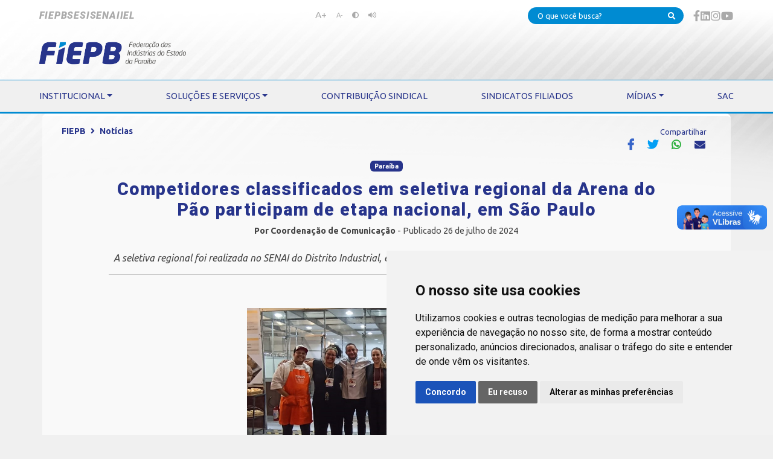

--- FILE ---
content_type: text/html; charset=UTF-8
request_url: https://fiepb.com.br/noticia/competidores-classificados-em-seletiva-regional-da-arena-do-pao-participam-de-etapa-nacional-em-sao-paulo
body_size: 9048
content:
<!DOCTYPE html>
<html lang="pt-BR" class="h-100">
<head>
    <meta charset="UTF-8">
    <meta name="viewport" content="width=device-width, initial-scale=1, shrink-to-fit=no">
    <meta http-equiv="X-UA-Compatible" content="ie=edge">

    <!-- CSRF Token -->
    <meta name="csrf-token" content="gwt6kujKechyf645aTSUGckIaQZkYrnmfLKVITCG">

    <title> FIEPB - Competidores classificados em seletiva regional da Arena do Pão participam de etapa nacional, em São Paulo </title>

    <!-- Favicon -->
    <link rel="apple-touch-icon" sizes="57x57" href="/favicon/apple-icon-57x57.png">
    <link rel="apple-touch-icon" sizes="60x60" href="/favicon/apple-icon-60x60.png">
    <link rel="apple-touch-icon" sizes="72x72" href="/favicon/apple-icon-72x72.png">
    <link rel="apple-touch-icon" sizes="76x76" href="/favicon/apple-icon-76x76.png">
    <link rel="apple-touch-icon" sizes="114x114" href="/favicon/apple-icon-114x114.png">
    <link rel="apple-touch-icon" sizes="120x120" href="/favicon/apple-icon-120x120.png">
    <link rel="apple-touch-icon" sizes="144x144" href="/favicon/apple-icon-144x144.png">
    <link rel="apple-touch-icon" sizes="152x152" href="/favicon/apple-icon-152x152.png">
    <link rel="apple-touch-icon" sizes="180x180" href="/favicon/apple-icon-180x180.png">
    <link rel="icon" type="image/png" sizes="192x192" href="/favicon/android-icon-192x192.png">
    <link rel="icon" type="image/png" sizes="32x32" href="/favicon/favicon-32x32.png">
    <link rel="icon" type="image/png" sizes="96x96" href="/favicon/favicon-96x96.png">
    <link rel="icon" type="image/png" sizes="16x16" href="/favicon/favicon-16x16.png">
    <link rel="manifest" href="/favicon/manifest.json">
    <meta name="msapplication-TileColor" content="#ffffff">
    <meta name="msapplication-TileImage" content="/favicon/ms-icon-144x144.png">

    
    <meta property="og:title" content="FIEPB - Competidores classificados em seletiva regional da Arena do Pão participam de etapa nacional, em São Paulo" />
    <meta property="og:url" content="https://fiepb.com.br/noticia/competidores-classificados-em-seletiva-regional-da-arena-do-pao-participam-de-etapa-nacional-em-sao-paulo" />
    <meta property="og:description" content="Esta semana, dois competidores selecionados na etapa regional Norte/Nordeste da Arena do Pão, sediada no SENAI em Campina Grande, participaram, esta semana, da fase nacional do campeonato, em São Paulo, durante a FIPAN, a maior feira de panificação e confeitaria da América Latina. A competição, que começou no último dia...">
    <meta property="og:image" itemprop="image" content="https://fiepb.sfo2.cdn.digitaloceanspaces.com/posts/9364/20240726192710_3d8a5158ab1ed526ca379f287cbcd1fa.jpg" />
    <meta property="og:image:url" itemprop="image" content="https://fiepb.sfo2.cdn.digitaloceanspaces.com/posts/9364/20240726192710_3d8a5158ab1ed526ca379f287cbcd1fa.jpg" />
    <meta property="og:type" content="article" />
    <meta property="og:locale" content="pt_BR" />

    
    <meta name="twitter:card" content="summary" />
    <meta name="twitter:site" content="@fiepb" />
    <meta name="twitter:title" content="FIEPB - Competidores classificados em seletiva regional da Arena do Pão participam de etapa nacional, em São Paulo" />
    <meta name="twitter:description" content="Esta semana, dois competidores selecionados na etapa regional Norte/Nordeste da Arena do Pão, sediada no SENAI em Campina Grande, participaram, esta semana, da fase nacional do campeonato, em São Paulo, durante a FIPAN, a maior feira de panificação e confeitaria da América Latina. A competição, que começou no último dia..." />
    <meta name="twitter:image" content="https://fiepb.sfo2.cdn.digitaloceanspaces.com/posts/9364/20240726192710_3d8a5158ab1ed526ca379f287cbcd1fa.jpg" />

    <link rel="preconnect" href="https://fonts.googleapis.com">
    <link rel="preconnect" href="https://fonts.gstatic.com" crossorigin>
    <link href="https://fonts.googleapis.com/css2?family=Roboto:ital,wght@0,100;0,300;0,400;0,500;0,700;0,900;1,100;1,300;1,400;1,500;1,700;1,900&family=Ubuntu:ital,wght@0,300;0,400;0,500;0,700;1,300;1,400;1,500;1,700&display=swap" rel="stylesheet"> 
    
    <!-- Styles -->
        <link href="/css/v2.css?id=c410bdbf34d5a7bdb3c791ec41840aac" rel="stylesheet">
    
            <!-- Analytics -->
        <!-- Google tag (gtag.js) -->
        <script async src="https://www.googletagmanager.com/gtag/js?id=G-EF47ZVLD3T"></script>
        <script nonce="MjAyNi0wMS0xNCAxNjo0Mw==">
        window.dataLayer = window.dataLayer || [];
        function gtag(){dataLayer.push(arguments);}
        gtag('js', new Date());

        gtag('config', 'G-EF47ZVLD3T');
        </script>

         <!-- Onesignal -->
         <script src="https://cdn.onesignal.com/sdks/OneSignalSDK.js" async=""></script>
         <script nonce="MjAyNi0wMS0xNCAxNjo0Mw==">
             window.OneSignal = window.OneSignal || [];
             OneSignal.push(function() {
                 OneSignal.init({
                 appId: "aa29f644-31ab-4b7b-86bc-81e09a454a2e",
                 });
             });
         </script>
    
</head>

<body class="h-100 ">
    
    <div class="d-none"><img src="https://fiepb.sfo2.cdn.digitaloceanspaces.com/posts/9364/20240726192710_3d8a5158ab1ed526ca379f287cbcd1fa.jpg"></div>

    <main id="app">
        <div id="header" class="container-fluid">
    <div class="row justify-content-center pt-2 position-relative border-b-3 border-tertiary">
        <div class="col-12 col-md-11 d-flex justify-content-between">
            <div id="menu-mini">
                <ul class="nav d-flex justify-content-center align-items-center gap-3">
                    <li class="nav-item py-2 mb-0 h6"><a href="/"
                            class="">FIEPB</a></li>
                    <li class="nav-item py-2 mb-0 h6"><a href="/sesi"
                            class="">SESI</a></li>
                    <li class="nav-item py-2 mb-0 h6"><a href="/senai"
                            class="">SENAI</a></li>
                    <li class="nav-item py-2 mb-0 h6"><a href="/iel"
                            class="">IEL</a></li>
                </ul>
            </div>
            <nav id="navbarAcessibilidade" class="d-none d-lg-block mt-2 py-0 ms-5">
                <ul class="nav size-7">
                    <li class="nav-item sr-only">
                        <a class="nav-link" href="#main" accesskey="H" class="fontsize">Pular para o conteúdo</a>
                    </li>
                    <li class="nav-item sr-only">
                        <a class="nav-link" href="#menu" accesskey="M" class="fontsize">Pular para o menu</a>
                    </li>
                    <li class="nav-item"><a id="btn-increase" class="nav-link font-larger" title="Aumentar Fonte">A+</a>
                    </li>
                    <li class="nav-item"><a id="btn-decrease" class="nav-link" title="Diminuir Fonte">A-</a></li>
                    <li class="nav-item">
                        <a id="btn-contrast" class="nav-link" title="Alterar Contraste">
                            <i class="fas fa-adjust" title="Contraste"></i>
                            
                        </a>
                    </li>
                    <li class="nav-item">
                        <a class="nav-link" href="https://www.nvaccess.org/download/" target="_blank">
                            <i class="fas fa-volume-up" title="Leitor de Tela"></i>
                            
                        </a>
                    </li>
                </ul>
            </nav>
            <div id="contatos" class="py-1">
                <div id="bar-search" class="row">
                    <div id="sociais" class="col">
                        <div class="w-100  d-flex justify-content-end align-items-center gap-3">
                            <form method="POST" action="https://fiepb.com.br/busca" accept-charset="UTF-8" id="formSearch" class="d-none d-lg-inline-block me-3"><input name="_token" type="hidden" value="gwt6kujKechyf645aTSUGckIaQZkYrnmfLKVITCG">
                            <div class="input-group input-group-sm align-items-center">
                                <input type="text" name="search"
                                    class="bg-house-fiepb px-3 text-white form-control border-0"
                                    placeholder="O que você busca?">
                                <button
                                    class="bg-house-fiepb text-white form-control border-0"><i
                                        class="fa fa-search text-white"></i></button>
                            </div>
                            </form>
                            <span class="d-inline-block d-lg-none text-tertiary"><a href="https://fiepb.com.br/busca"
                                    class="size-4"><i class="fas fa-search"></i></a> </span>
                            <a href="https://www.facebook.com/fiepb" class="d-none link-silver d-sm-block h5 m-0" target="_blank"><i class="fab fa-facebook-f"></i></a>
<a href="https://www.linkedin.com/company/fiepb" class="d-none link-silver d-sm-block h5 m-0" target="_blank"><i class="fab fa-linkedin"></i></a>
<a href="https://www.instagram.com/fiepb" class="d-none link-silver d-sm-block h5 m-0" target="_blank"><i class="fab fa-instagram"></i></a>
<a href="https://www.youtube.com/c/FIEPBoficial" class="d-none link-silver d-sm-block h5 m-0" target="_blank"><i class="fab fa-youtube"></i></a>
                                                                                                            </div>
                    </div>
                </div>
            </div>
        </div>
        <div class="col-12 col-md-11">
            <div
                class="d-flex flex-column flex-md-row justify-content-between align-items-center align-items-md-end w-100">
                                    <a href="/">
                        <img src="https://fiepb.com.br/images/logos/FIEPB Full.png" class="mx-0 my-4" style="height: 40px">
                    </a>
                            </div>
        </div>
        <div class="col-12 bg-light border-t-1 border-house-fiepb">
            <nav id="nav-menu" class="navbar navbar-expand-xl navbar-dark col-12 py-0 px-0">
        <div class="px-2 w-100 position-relative">
            <span class="text-center d-block text-center">
                <a class="navbar-toggler btn btn-outline-primary border-0 box-shadow-none corner-0 py-3 text-primary link-h-white" data-bs-toggle="collapse" data-bs-target="#menu-principal" aria-controls="menu-principal" aria-expanded="false" aria-label="Toggle navigation">
                    <i class="fas fa-bars"></i> <span>MENU</span>
                </a>
            </span>
            <div class="collapse navbar-collapse" id="menu-principal">
                <ul class="navbar-nav justify-content-around w-100">
                                                                        <li class="nav-item nav-item-1  dropdown ">
                                <a class="nav-link py-3 px-3 mb-0 fs-6  dropdown-toggle " href="#" id="menu-institucional" role="button"  data-bs-toggle="dropdown" aria-expanded="false" >INSTITUCIONAL</a>
                                                                    <ul class="dropdown-menu border-b-3  border-primary bg-quaternary " aria-labelledby="menu-institucional">
                                                                                                                                    <li class="nav-item"><a class="nav-link  text-primary py-1 px-3  w-100" href="/fiep/quem-somos"> Quem Somos</a></li>
                                                                                                                                                                                <li class="nav-item"><a class="nav-link  text-primary py-1 px-3  w-100" href="/fiep/diretoria"> Diretoria</a></li>
                                                                                                                                                                                <li class="nav-item"><a class="nav-link  text-primary py-1 px-3  w-100" href="/fiep/unidades"> Unidades</a></li>
                                                                                                                                                                                <li class="nav-item"><a class="nav-link  text-primary py-1 px-3  w-100" href="#"> Estudos e Pesquisas</a></li>
                                                                                                                                                                                <li class="nav-item"><a class="nav-link  text-primary py-1 px-3  w-100" href="https://fiepb.sfo2.cdn.digitaloceanspaces.com/Politica-de-Privacidade-e-Protecao-de-Dados.pdf"> Política de Privacidade</a></li>
                                                                                                                        </ul>
                                                            </li>
                                                                                                <li class="nav-item nav-item-1  dropdown ">
                                <a class="nav-link py-3 px-3 mb-0 fs-6  dropdown-toggle " href="#" id="menu-solucoes-e-servicos" role="button"  data-bs-toggle="dropdown" aria-expanded="false" >SOLUÇÕES E SERVIÇOS</a>
                                                                    <ul class="dropdown-menu border-b-3  border-primary bg-quaternary " aria-labelledby="menu-solucoes-e-servicos">
                                                                                                                                    <li class="nav-item"><a class="nav-link  text-primary py-1 px-3  w-100" href="http://guiaindustrial.fiepb.com.br/"> Guia Industrial</a></li>
                                                                                                                                                                                <li class="nav-item"><a class="nav-link  text-primary py-1 px-3  w-100" href="https://fiepb.com.br/nacpb"> Núcleo de Acesso ao Crédito</a></li>
                                                                                                                                                                                <li class="nav-item"><a class="nav-link  text-primary py-1 px-3  w-100" href="https://fiepb.com.br/cinpb"> Centro Internacional de Negócios - CIN/PB</a></li>
                                                                                                                        </ul>
                                                            </li>
                                                    <li class="nav-item nav-item-1 ">
                                <a class="nav-link py-3 px-3 mb-0 fs-6 " href="http://www.portaldaindustria.com.br/cni/institucional/contribuicao-sindical/" id="menu-contribuicao-sindical" role="button" >CONTRIBUIÇÃO SINDICAL</a>
                                                            </li>
                                                    <li class="nav-item nav-item-1 ">
                                <a class="nav-link py-3 px-3 mb-0 fs-6 " href="/fiep/sindicatos-filiados" id="menu-sindicatos-filiados" role="button" >SINDICATOS FILIADOS</a>
                                                            </li>
                                                                                                <li class="nav-item nav-item-1  dropdown ">
                                <a class="nav-link py-3 px-3 mb-0 fs-6  dropdown-toggle " href="#" id="menu-midias" role="button"  data-bs-toggle="dropdown" aria-expanded="false" >MÍDIAS</a>
                                                                    <ul class="dropdown-menu border-b-3  border-primary bg-quaternary " aria-labelledby="menu-midias">
                                                                                                                                    <li class="nav-item"><a class="nav-link  text-primary py-1 px-3  w-100" href="/noticias"> Notícias</a></li>
                                                                                                                                                                                <li class="nav-item"><a class="nav-link  text-primary py-1 px-3  w-100" href="/videos"> Vídeos</a></li>
                                                                                                                                                                                <li class="nav-item"><a class="nav-link  text-primary py-1 px-3  w-100" href="/podcasts"> Podcasts</a></li>
                                                                                                                        </ul>
                                                            </li>
                                                    <li class="nav-item nav-item-1 ">
                                <a class="nav-link py-3 px-3 mb-0 fs-6 " href="https://apps.fiepb.org.br/cac/sac/portal.php" id="menu-sac" role="button" >SAC</a>
                                                            </li>
                                                            </ul>
            </div>
        </div>
    </nav>
        </div>
    </div>
</div>
<div class="container bg-transparent-white p-3 mb-3 border-t-4 border-white corner-t-2">
    <div class="row position-relative">
        <div class="col-12 d-flex justify-content-between">
            <nav aria-label="breadcrumb">
                <div class="col-12 px-3">
                    <ol class="breadcrumb bg-transparent text-graphite mb-3 p-0">
                                                <li class="breadcrumb-item"><a class="text-primary" href="https://fiepb.com.br">FIEPB</a></li>
                        <li class="breadcrumb-item"><a class="text-primary" href="https://fiepb.com.br/noticias">Notícias</a></li>
                                            </ol>
                </div>
            </nav>
            <div class="mx-3 text-primary text-end">
                <small class="px-2">Compartilhar</small> <br>
                <a class="btn btn-transparent  text-facebook  px-2 py-0" title="Compartilhar no Facebook" data-sharer="facebook" data-url="https://fiepb.com.br/noticia/competidores-classificados-em-seletiva-regional-da-arena-do-pao-participam-de-etapa-nacional-em-sao-paulo">
    <i class="fab fa-facebook-f h5 my-0"></i>
</a>
<a class="btn btn-transparent  text-twitter  px-2 py-0" title="Compartilhar no Twitter" data-sharer="twitter" data-title="FIEPB - FIEPB - Competidores classificados em seletiva regional da Arena do Pão participam de etapa nacional, em São Paulo" data-url="https://fiepb.com.br/noticia/competidores-classificados-em-seletiva-regional-da-arena-do-pao-participam-de-etapa-nacional-em-sao-paulo">
    <i class="fab fa-twitter h5 my-0"></i>
</a>
<a class="btn btn-transparent  text-whatsapp  px-2 py-0" title="Compartilhar pelo Whatsapp" data-sharer="whatsapp" data-title="FIEPB - FIEPB - Competidores classificados em seletiva regional da Arena do Pão participam de etapa nacional, em São Paulo" data-url="https://fiepb.com.br/noticia/competidores-classificados-em-seletiva-regional-da-arena-do-pao-participam-de-etapa-nacional-em-sao-paulo">
    <i class="fab fa-whatsapp h5 my-0"></i>
</a>
<a class="btn btn-transparent  text-primary  px-2 py-0" title="Compartilhar via E-mail" data-sharer="email" data-title="FIEPB - FIEPB - Competidores classificados em seletiva regional da Arena do Pão participam de etapa nacional, em São Paulo" data-url="https://fiepb.com.br/noticia/competidores-classificados-em-seletiva-regional-da-arena-do-pao-participam-de-etapa-nacional-em-sao-paulo" data-subject="Oi, veja isso: FIEPB - FIEPB - Competidores classificados em seletiva regional da Arena do Pão participam de etapa nacional, em São Paulo" data-to="">
    <i class="fas fa-envelope h5 my-0"></i>
</a>
            </div>
        </div>
        <div class="col-12 mt-2">
            <div class="row justify-content-md-center">
                <div class="col-12 col-sm-10 text-center">
                    <p class="m-0">
                                                <span class="badge bg-primary my-1">Paraíba</span>
                                            </p>
                    <h2 class="text-primary m-2">Competidores classificados em seletiva regional da Arena do Pão participam de etapa nacional, em São Paulo</h2>
                    <p class="m-0 mb-4 text-graphite"><b>Por Coordenação de Comunicação</b> - Publicado 26 de julho de 2024</p>
                                        <span class="size-4 mb-4 text-center fst-italic"><p><i>A seletiva regional foi realizada no SENAI do Distrito Industrial, em Campina Grande, e levou dois competidores à etapa nacional</i></p></span>
                                        <hr>
                </div>
                                <article class="posts col-12 col-sm-10 mt-4">
                    <figure class="image image-style-align-center image_resized" style="width:50.28%;"><img src="https://fiepb.sfo2.cdn.digitaloceanspaces.com/posts/9364/20240726192710_3d8a5158ab1ed526ca379f287cbcd1fa.jpg"></figure><p style="text-align:justify;">Esta semana, dois competidores selecionados na etapa regional Norte/Nordeste da Arena do Pão, sediada no SENAI em Campina Grande, participaram, esta semana, da fase nacional do campeonato, em São Paulo, durante a FIPAN, a maior feira de panificação e confeitaria da América Latina.&nbsp;</p><p style="text-align:justify;">A competição, que começou no último dia 23 de julho e se estendeu até esta sexta-feira (26) e reuniu, em provas de diversas categorias de produção de pães, oito competidores de Pernambuco, da Paraíba, de São Paulo, do Rio de Janeiro e do Paraná, selecionados em etapas regionais da disputa. Ao final, a competição premiou o melhor padeiro do Brasil com o troféu “Trigo de Ouro” e um curso da escola Suíça Richemont Profissional. Além disso, também premiou o segundo e o terceiro lugar com um troféu, certificados e brindes de patrocinadores.&nbsp;</p><p style="text-align:justify;">Edivaldo da Silva, da Paraíba, classificado na etapa regional em primeiro lugar, participou representando o SENAI, o Sindicato da Indústria de Panificação e Confeitaria de Campina Grande, e a Associação dos Industriais de Panificação, Confeitaria e Massas do Estado da Paraíba, e Flávio Nascimento, natural de Pernambuco e selecionado em segundo lugar na seletiva regional também participou da competição. Ambos se destacaram, alcançando uma posição entre os oito melhores padeiros do Brasil.</p><figure class="image image-style-align-center image_resized" style="width:50.38%;"><img src="https://fiepb.sfo2.cdn.digitaloceanspaces.com/posts/9364/20240726192645_0db9d5b5a86cfdc10d845cd6e36b0c56.jpg"></figure><p style="text-align:justify;">“Para mim foi uma nova experiência, participar de uma competição com essa magnitude e alcançar grandes saltos é uma satisfação. Me considero um vencedor pelo conhecimento adquirido, pelas parcerias e amizades. Levantamos a bandeira do Norte e do Nordeste e sabemos que ela foi bem representada", frisou o padeiro paraibano, Edivaldo da Silva.&nbsp;</p><p style="text-align:justify;">O pernambucano, Flávio Nascimento, também destacou o aprendizado e a conquista em participar de uma competição nacional. “Eu estou levando uma bagagem cheia de conhecimento e novidades. Fiz o meu melhor e sou grato pela competição, é uma grande experiência e representamos bem o regional Norte/Nordeste”, destacou.</p><figure class="image image-style-align-center image_resized" style="width:50%;"><img src="https://fiepb.sfo2.cdn.digitaloceanspaces.com/posts/9364/20240726192700_73d6d1ae60a6e017b80ca570cb19b161.jpg"></figure><p style="text-align:justify;"><strong>A seletiva da Arena do Pão na Paraíba</strong></p><p style="text-align:justify;">A etapa regional foi realizada em maio deste ano no Centro de Inovação e Tecnologia Industrial do SENAI, em Campina Grande, e reuniu panificadores das regiões Norte e Nordeste, em uma competição onde os participantes tiveram que demonstrar suas habilidades técnicas, criativas e artísticas na produção de pães.&nbsp;</p><p style="text-align:justify;">O evento foi realizado pelo SENAI, em parceria com Sindicado da Indústria de Panificação e Confeitaria de Campina Grande e FIPAN, a maior feira de Panificação e Confeitaria da América Latina.</p><hr><p style="text-align:justify;"><span style="color:hsl(0,0%,60%);"><strong>Texto/Colaboração |</strong> Igor Batista</span></p>
                </article>
                                            </div>
                        <div class="row justify-content-md-center mt-5">
                <div class="col-12 col-sm-8 text-center">
                                        <p class="text-tertiary size-3">Outras Notícias</p>
                                        <hr>
                </div>
            </div>
            <div class="row justify-content-md-center">
                                <div class="col-12 col-sm-4 ">
                                        <a href="https://fiepb.com.br/noticia/cni-divulga-sondagem-especial-de-credito-e-sesi-lab-promove-festival-brinca">
                        <h5 class="text-primary m-0">CNI divulga Sondagem Especial de Crédito e SESI Lab promove Festival Brinca+</h5>
                    </a>
                                        <small class="m-0">Publicado há 7 horas</small>
                </div>
                                <div class="col-12 col-sm-4  text-end ">
                                        <a href="https://fiepb.com.br/noticia/mais-inovacao-plataforma-do-bndes-e-estrategica-para-monitoramento-de-projetos-da-nib">
                        <h5 class="text-primary m-0">Mais Inovação: plataforma do BNDES é estratégica para monitoramento de projetos da NIB</h5>
                    </a>
                                        <small class="m-0">Publicado há 7 horas</small>
                </div>
                            </div>
                    </div>
    </div>
</div>
    </main>
    <!-- Footer Start -->
<div class="footer container-fluid bg-blue-deg text-white py-3">
    <div class="row justify-content-center">
        <div class="col-12 col-md-11">
            <div class="row py-3 d-flex justify-content-between">
                <div id="menu-footer-fiep"
                    class="div-menu-footer col-8 col-md-10 py-3  d-block ">
                    <div class="row row-cols-1 row-cols-md-3 menu-footer">
                    <div class="col">
                                    
                                            <p class="text-quaternary size-3 mb-1">INSTITUCIONAL</p>
                    
                                            <hr>
                                                                                    <a class="nav-link text-white py-1 px-3" href="/fiep/quem-somos" target="_self"> Quem Somos</a>
                                                                                                                <a class="nav-link text-white py-1 px-3" href="/fiep/diretoria" target="_self"> Diretoria</a>
                                                                                                                <a class="nav-link text-white py-1 px-3" href="/fiep/unidades" target="_self"> Unidades</a>
                                                                                                                <a class="nav-link text-white py-1 px-3" href="#" target="_self"> Estudos e Pesquisas</a>
                                                                                                                <a class="nav-link text-white py-1 px-3" href="https://fiepb.sfo2.cdn.digitaloceanspaces.com/Politica-de-Privacidade-e-Protecao-de-Dados.pdf" target="_self"> Política de Privacidade</a>
                                                                                                                    <hr class="d-block d-md-none">
                                                </div>
                    <div class="col">
                                    
                                            <p class="text-quaternary size-3 mb-1">SOLUÇÕES E SERVIÇOS</p>
                    
                                            <hr>
                                                                                    <a class="nav-link text-white py-1 px-3" href="http://guiaindustrial.fiepb.com.br/" target="_blank"> Guia Industrial</a>
                                                                                                                <a class="nav-link text-white py-1 px-3" href="https://fiepb.com.br/nacpb" target="_blank"> Núcleo de Acesso ao Crédito</a>
                                                                                                                <a class="nav-link text-white py-1 px-3" href="https://fiepb.com.br/cinpb" target="_blank"> Centro Internacional de Negócios - CIN/PB</a>
                                                                                                                    <hr>
                                                        
                                            <p class="text-quaternary size-3 mb-1">
                            <a class="text-quaternary" href="http://www.portaldaindustria.com.br/cni/institucional/contribuicao-sindical/" target="_blank">CONTRIBUIÇÃO SINDICAL</a>
                        </p>
                    
                                                                <hr>
                                                        
                                            <p class="text-quaternary size-3 mb-1">
                            <a class="text-quaternary" href="/fiep/sindicatos-filiados" target="_self">SINDICATOS FILIADOS</a>
                        </p>
                    
                                                                <hr class="d-block d-md-none">
                                                </div>
                    <div class="col">
                                    
                                            <p class="text-quaternary size-3 mb-1">MÍDIAS</p>
                    
                                            <hr>
                                                                                    <a class="nav-link text-white py-1 px-3" href="/noticias" target="_self"> Notícias</a>
                                                                                                                <a class="nav-link text-white py-1 px-3" href="/videos" target="_self"> Vídeos</a>
                                                                                                                <a class="nav-link text-white py-1 px-3" href="/podcasts" target="_self"> Podcasts</a>
                                                                                                                    <hr>
                                                        
                                            <p class="text-quaternary size-3 mb-1">
                            <a class="text-quaternary" href="https://apps.fiepb.org.br/cac/sac/portal.php" target="_blank">SAC</a>
                        </p>
                    
                                                                <hr class="d-block d-md-none">
                                                </div>
            </div>
                </div>
                <div id="menu-footer-sesi"
                    class="div-menu-footer col-8 col-md-10 py-3  d-none ">
                    <div class="row row-cols-1 row-cols-md-3 menu-footer">
                    <div class="col">
                                    
                                            <p class="text-quaternary size-3 mb-1">INSTITUCIONAL</p>
                    
                                            <hr>
                                                                                    <a class="nav-link text-white py-1 px-3" href="/sesi/quem-somos" target="_self"> Quem Somos</a>
                                                                                                                <a class="nav-link text-white py-1 px-3" href="/sesi/unidades" target="_self"> Unidades</a>
                                                                                                                <a class="nav-link text-white py-1 px-3" href="https://fiepb.sfo2.cdn.digitaloceanspaces.com/Politica-de-Privacidade-e-Protecao-de-Dados.pdf" target="_self"> Política de privacidade</a>
                                                                                                                    <hr>
                                                        
                                            <p class="text-quaternary size-3 mb-1">EDUCAÇÃO</p>
                    
                                            <hr>
                                                                                    <a class="nav-link text-white py-1 px-3" href="/sesi/cursos/cat/educacao" target="_self"> Cursos</a>
                                                                                                                <a class="nav-link text-white py-1 px-3" href="http://escolasesipb.com.br/" target="_blank"> Escola SESI</a>
                                                                                                                    <hr>
                                                        
                                            <p class="text-quaternary size-3 mb-1">LAZER</p>
                    
                                            <hr>
                                                                                    <a class="nav-link text-white py-1 px-3" href="https://sesimuseudigital.com.br/" target="_blank"> Museu Digital</a>
                                                                                                                <a class="nav-link text-white py-1 px-3" href="https://parquedamata.com.br/" target="_blank"> Hotel SESI</a>
                                                                                                                    <hr class="d-block d-md-none">
                                                </div>
                    <div class="col">
                                    
                                            <p class="text-quaternary size-3 mb-1">SST</p>
                    
                                            <hr>
                                                                                    <a class="nav-link text-white py-1 px-3" href="/sesi/servico/programas-legais" target="_self"> Programas Legais</a>
                                                                                                                <a class="nav-link text-white py-1 px-3" href="/sesi/servico/inspecoes" target="_self"> Inspeções</a>
                                                                                                                <a class="nav-link text-white py-1 px-3" href="/sesi/servico/laudos-tecnicos" target="_self"> Laudos Técnicos</a>
                                                                                                                <a class="nav-link text-white py-1 px-3" href="/sesi/servico/avaliacoes-ocupacionais" target="_self"> Avaliações Ocupacionais</a>
                                                                                                                <a class="nav-link text-white py-1 px-3" href="/sesi/cursos/cat/sst" target="_self"> Cursos NRs</a>
                                                                                                                <a class="nav-link text-white py-1 px-3" href="/sesi/servico/sesi-viva" target="_self"> SESI Viva +</a>
                                                                                                                    <hr>
                                                        
                                            <p class="text-quaternary size-3 mb-1">PROMOÇÃO DA SAÚDE</p>
                    
                                            <hr>
                                                                                    <a class="nav-link text-white py-1 px-3" href="/sesi/servico/academia-sesi" target="_self"> Academia SESI</a>
                                                                                                                <a class="nav-link text-white py-1 px-3" href="/sesi/servico/servicos" target="_self"> Serviços</a>
                                                                                                                <a class="nav-link text-white py-1 px-3" href="/sesi/servico/acoes" target="_self"> Ações</a>
                                                                                                                <a class="nav-link text-white py-1 px-3" href="/sesi/servico/competicoes-e-acoes-esportivas" target="_self"> Competições e Ações Esportivas</a>
                                                                                                                <a class="nav-link text-white py-1 px-3" href="/sesi/servico/consultorias" target="_self"> Consultorias</a>
                                                                                                                <a class="nav-link text-white py-1 px-3" href="/sesi/cursos/cat/promocao-da-saude" target="_self"> Cursos em Promoção da Saúde</a>
                                                                                                                    <hr class="d-block d-md-none">
                                                </div>
                    <div class="col">
                                    
                                            <p class="text-quaternary size-3 mb-1">MÍDIAS</p>
                    
                                            <hr>
                                                                                    <a class="nav-link text-white py-1 px-3" href="/sesi/noticias" target="_self"> Notícias</a>
                                                                                                                <a class="nav-link text-white py-1 px-3" href="/sesi/videos" target="_self"> Vídeos</a>
                                                                                                                <a class="nav-link text-white py-1 px-3" href="/sesi/podcasts" target="_self"> Podcasts</a>
                                                                                                                    <hr>
                                                        
                                            <p class="text-quaternary size-3 mb-1">OPORTUNIDADES</p>
                    
                                            <hr>
                                                                                    <a class="nav-link text-white py-1 px-3" href="/sesi/oportunidades" target="_self"> Vagas</a>
                                                                                                                <a class="nav-link text-white py-1 px-3" href="https://credenciamentosesi.fiepb.com.br/" target="_blank"> Credenciamento</a>
                                                                                                                    <hr>
                                                        
                                            <p class="text-quaternary size-3 mb-1">
                            <a class="text-quaternary" href="https://apps.fiepb.org.br/cac/sac/sesi.php" target="_self">SAC</a>
                        </p>
                    
                                                                <hr>
                                                        
                                            <p class="text-quaternary size-3 mb-1">
                            <a class="text-quaternary" href="http://transparencia.fiepb.com.br/sesi" target="_blank">TRANSPARÊNCIA</a>
                        </p>
                    
                                                                <hr class="d-block d-md-none">
                                                </div>
            </div>
                </div>
                <div id="menu-footer-senai"
                    class="div-menu-footer col-8 col-md-10 py-3  d-none ">
                    <div class="row row-cols-1 row-cols-md-3 menu-footer">
                    <div class="col">
                                    
                                            <p class="text-quaternary size-3 mb-1">INSTITUCIONAL</p>
                    
                                            <hr>
                                                                                    <a class="nav-link text-white py-1 px-3" href="/senai/quem-somos" target="_self"> Quem Somos</a>
                                                                                                                <a class="nav-link text-white py-1 px-3" href="/senai/unidades" target="_self"> Unidades</a>
                                                                                                                <a class="nav-link text-white py-1 px-3" href="https://fiepb.sfo2.cdn.digitaloceanspaces.com/Politica-de-Privacidade-e-Protecao-de-Dados.pdf" target="_self"> Política de privacidade</a>
                                                                                                                    <hr>
                                                        
                                            <p class="text-quaternary size-3 mb-1">EDUCAÇÃO PROFISSIONAL</p>
                    
                                            <hr>
                                                                                    <a class="nav-link text-white py-1 px-3" href="https://loja.mundosenai.com.br/pb" target="_blank"> Para Você</a>
                                                                                                                <a class="nav-link text-white py-1 px-3" href="#" target="_self"> Para Sua Empresa</a>
                                                                                                                    <hr>
                                                        
                                            <p class="text-quaternary size-3 mb-1">
                            <a class="text-quaternary" href="http://faculdadesenaidaparaiba.com.br/" target="_blank">FACULDADE</a>
                        </p>
                    
                                                                <hr class="d-block d-md-none">
                                                </div>
                    <div class="col">
                                    
                                            <p class="text-quaternary size-3 mb-1">TECNOLOGIA E INOVAÇÃO</p>
                    
                                            <hr>
                                                                                    <a class="nav-link text-white py-1 px-3" href="/senai/servico/instituto-senai-de-tecnologia-em-eficiencia-operacional" target="_self"> Eficiência Operacional</a>
                                                                                                                <a class="nav-link text-white py-1 px-3" href="/senai/servico/instituto-senai-de-tecnologia-em-textil-e-confeccao" target="_self"> Têxtil e Confecção</a>
                                                                                                                    <hr>
                                                        
                                            <p class="text-quaternary size-3 mb-1">MÍDIAS</p>
                    
                                            <hr>
                                                                                    <a class="nav-link text-white py-1 px-3" href="/senai/noticias" target="_self"> Notícias</a>
                                                                                                                <a class="nav-link text-white py-1 px-3" href="/senai/videos" target="_self"> Vídeos</a>
                                                                                                                <a class="nav-link text-white py-1 px-3" href="/senai/podcasts" target="_self"> Podcasts</a>
                                                                                                                    <hr class="d-block d-md-none">
                                                </div>
                    <div class="col">
                                    
                                            <p class="text-quaternary size-3 mb-1">OPORTUNIDADES</p>
                    
                                            <hr>
                                                                                    <a class="nav-link text-white py-1 px-3" href="/senai/oportunidades" target="_self"> Vagas</a>
                                                                                                                <a class="nav-link text-white py-1 px-3" href="https://credenciamentosenai.fiepb.com.br/" target="_blank"> Credenciamento</a>
                                                                                                                    <hr>
                                                        
                                            <p class="text-quaternary size-3 mb-1">
                            <a class="text-quaternary" href="https://apps.fiepb.org.br/cac/sac/senai.php" target="_self">SAC</a>
                        </p>
                    
                                                                <hr>
                                                        
                                            <p class="text-quaternary size-3 mb-1">
                            <a class="text-quaternary" href="http://transparencia.fiepb.com.br/senai" target="_blank">TRANSPARÊNCIA</a>
                        </p>
                    
                                                                <hr class="d-block d-md-none">
                                                </div>
            </div>
                </div>
                <div id="menu-footer-iel"
                    class="div-menu-footer col-8 col-md-10 py-3  d-none ">
                    <div class="row row-cols-1 row-cols-md-3 menu-footer">
                    <div class="col">
                                    
                                            <p class="text-quaternary size-3 mb-1">INSTITUCIONAL</p>
                    
                                            <hr>
                                                                                    <a class="nav-link text-white py-1 px-3" href="/iel/quem-somos" target="_self"> Quem Somos</a>
                                                                                                                <a class="nav-link text-white py-1 px-3" href="/iel/unidades" target="_self"> Unidades</a>
                                                                                                                <a class="nav-link text-white py-1 px-3" href="https://fiepb.sfo2.cdn.digitaloceanspaces.com/Politica-de-Privacidade-e-Protecao-de-Dados.pdf" target="_self"> Política de privacidade</a>
                                                                                                                    <hr class="d-block d-md-none">
                                                </div>
                    <div class="col">
                                    
                                            <p class="text-quaternary size-3 mb-1">
                            <a class="text-quaternary" href="/iel/servico/programa-de-estagio" target="_self">ESTÁGIO</a>
                        </p>
                    
                                                                <hr>
                                                        
                                            <p class="text-quaternary size-3 mb-1">
                            <a class="text-quaternary" href="/iel/servico/programa-mais-aprendiz" target="_self">MAIS APRENDIZ</a>
                        </p>
                    
                                                                <hr>
                                                        
                                            <p class="text-quaternary size-3 mb-1">
                            <a class="text-quaternary" href="/iel/servico/capacitacao-empresarial" target="_self">CAPACITAÇÃO EMPRESARIAL</a>
                        </p>
                    
                                                                <hr>
                                                        
                                            <p class="text-quaternary size-3 mb-1">
                            <a class="text-quaternary" href="/iel/oportunidades" target="_self">OPORTUNIDADES</a>
                        </p>
                    
                                                                <hr class="d-block d-md-none">
                                                </div>
                    <div class="col">
                                    
                                            <p class="text-quaternary size-3 mb-1">MÍDIAS</p>
                    
                                            <hr>
                                                                                    <a class="nav-link text-white py-1 px-3" href="/iel/noticias" target="_self"> Notícias</a>
                                                                                                                <a class="nav-link text-white py-1 px-3" href="/iel/videos" target="_self"> Vídeos</a>
                                                                                                                <a class="nav-link text-white py-1 px-3" href="/iel/podcasts" target="_self"> Podcasts</a>
                                                                                                                    <hr>
                                                        
                                            <p class="text-quaternary size-3 mb-1">
                            <a class="text-quaternary" href="https://apps.fiepb.org.br/centralintegradora/ouvidoria/iel.php" target="_blank">OUVIDORIA</a>
                        </p>
                    
                                                                <hr class="d-block d-md-none">
                                                </div>
            </div>
                </div>

                <div class="col-4 col-md-2 h1 text-center fst-italic border-l-1 border-tertiary">
                    <div class="row align-items-center h-100">
                        <div class="col">
                            <a data-house="fiep"
                                class="menu-footer  text-tertiary ">FIEPB</a>
                            <br>
                            <a data-house="sesi"
                                class="menu-footer  text-tertiary ">SESI</a>
                            <br>
                            <a data-house="senai"
                                class="menu-footer  text-tertiary ">SENAI</a>
                            <br>
                            <a data-house="iel"
                                class="menu-footer  text-tertiary ">IEL</a>
                        </div>
                    </div>
                </div>
                <div class="col-12">
                    <hr class="border-primary">
                </div>
            </div>
        </div>
    </div>
    <div class="row align-items-center">
        <div class="size-5 col-12 col-md-3 py-3 text-center text-md-left">
            <p>Siga nossas Redes Sociais</p>
            <p class="mb-0">
                <a href="https://www.facebook.com/fiepb" class="text-light px-2 h4 pt-3" target="_blank"><i class="fab fa-facebook-f"></i></a>
<a href="https://www.linkedin.com/company/fiepb" class="text-light px-2 h4 pt-3" target="_blank"><i class="fab fa-linkedin"></i></a>
<a href="https://www.instagram.com/fiepb" class="text-light px-2 h4 pt-3" target="_blank"><i class="fab fa-instagram"></i></a>
<a href="https://www.youtube.com/c/FIEPBoficial" class="text-light px-2 h4 pt-3" target="_blank"><i class="fab fa-youtube"></i></a>
            </p>
            <p class="m-0">
                <a href="https://intranet.fiepb.com.br" target="blank"
                    class="btn btn-sm btn-outline-tertiary text-white p-1 px-3 mt-2">INTRANET</a>
            </p>
        </div>
        <div class="size-5 col-12 col-md-6 py-3 text-center">

                            <h6 class="m-0">Federação das Indústrias do Estado da Paraíba</h6>
                <p class="m-0">Rua Manoel Gonçalves Guimarães, 195 - José Pinheiro<br> CEP: 58407-363 - Campina Grande-PB<br>
                    <a href="https://www.google.com/maps/search/Rua+Manoel+Gonçalves+Guimarães,+195+-+José+Pinheiro+CEP:+58407-363+-+Campina+Grande-PB"
                        target="blank" class="btn btn-sm btn-tertiary text-white p-1 px-3 mt-2">
                        <i class="fas fa-map-marker-alt"></i> Como Chegar
                    </a>
                </p>
                    </div>
        <div class="size-5 col-12 col-md-3 py-3 text-center text-md-right">
            <p class="h6">&copy; 2026 FIEPB</p>
            <p class="mb-0">
                <a href="https://fiepb.com.br/termos-de-uso" class="text-light">Termos de Uso</a> <br>
                <a href="https://fiepb.com.br/politica-de-privacidade" class="text-light">Política de
                    Privacidade</a>
            </p>
        </div>
    </div>
</div>

    <script src="/js/app.js?id=641995b14b69da68ceb5c4e51c0294c7"></script>
    <script src="/js/web.js?id=e2585a20398c86749b31f2065404bfd9"></script>
    <script nonce="MjAyNi0wMS0xNCAxNjo0Mw==">
        var secreti = JSON.parse('{"purchases":{"enable":true,"situation":{"wait":"Aguardando","create":"Boleto Gerado","ok":"Confirmado","paid":"Pago","fail":"Cancelado"},"payments":{"cartao":"Cart\u00e3o de Cr\u00e9dito","boleto":"Boleto","dinheiro":"Dinheiro","cortesia":"Cortesia"}},"types":{"news":"Not\u00edcia","video":"V\u00eddeo","podcast":"Podcast","service":"Servi\u00e7o","galery":"Galeria","screen":"Tela"},"banners_types":{"principal":{"name":"Principal","width":"1920","height":"540","text":"n"},"destaque":{"name":"Destaque","width":"420","height":"450","text":"y"},"promo":{"name":"Promocional","width":"600","height":"200","text":"n"}},"houses":{"fiep":"FIEPB","sesi":"SESI","senai":"SENAI","iel":"IEL"},"houses_names":{"fiep":{"name":"Federa\u00e7\u00e3o das Ind\u00fastrias do Estado da Para\u00edba","slug":"fiep"},"sesi":{"name":"Servi\u00e7o Social da Ind\u00fastria","slug":"sesi"},"senai":{"name":"Servi\u00e7o Nacional de Aprendizagem Industrial","slug":"senai"},"iel":{"name":"Instituto Euvaldo Lodi","slug":"iel"}},"categories":{"brasil":"Brasil","paraiba":"Para\u00edba","industria":"Ind\u00fastria","cni":"CNI","saude":"Sa\u00fade","educacao":"Educa\u00e7\u00e3o","inovacao":"Tecnologia e Inova\u00e7\u00e3o"},"enabled":{"n":"N\u00e3o","y":"Sim"},"genre":{"m":"Masculino","f":"Feminino"},"roles":{"super-admin":"Super Admin","admin":"Admin","marketing":"Marketing","comunicacao":"Comunica\u00e7\u00e3o","rh":"rh","unidade":"Unidade","editor":"Editor","usuario":"Usu\u00e1rio"},"uf":{"AC":"Acre","AL":"Alagoas","AP":"Amap\u00e1","AM":"Amazonas","BA":"Bahia","CE":"Cear\u00e1","DF":"Distrito Federal","ES":"Esp\u00edrito Santo","GO":"Goi\u00e1s","MA":"Maranh\u00e3o","MT":"Mato Grosso","MS":"Mato Grosso do Sul","MG":"Minas Gerais","PA":"Par\u00e1","PB":"Para\u00edba","PR":"Paran\u00e1","PE":"Pernambuco","PI":"Piau\u00ed","RJ":"Rio de Janeiro","RN":"Rio Grande do Norte","RS":"Rio Grande do Sul","RO":"Rond\u00f4nia","RR":"Roraima","SC":"Santa Catarina","SP":"S\u00e3o Paulo","SE":"Sergipe","TO":"Tocantins"},"disk":"do","max_image_width":1800,"max_image_height":1800,"author":"Coordena\u00e7\u00e3o de Comunica\u00e7\u00e3o","occurrences":{"types":{"critica":"Cr\u00edtica","denuncia":"Den\u00fancia","elogio":"Elogio","sugestao":"Sugest\u00e3o","solicitacao":"Solicita\u00e7\u00e3o"},"messages":{"mensagem":"Mensagem","resposta":"Resposta"}},"courses":{"modalities":{"presencial":"Presencial","semi":"Semipresencial","ead":"Ensino \u00e0 Dist\u00e2ncia"},"status":{"begin":"Pr\u00e9-matr\u00edcula","open":"Aberta","end":"Encerrada"},"levels":{"basico":"B\u00e1sico","intermediario":"Intermedi\u00e1rio","avancado":"Avan\u00e7ado"}},"opportunities":{"status":{"begin":"Pr\u00f3xima","open":"Inscri\u00e7\u00e3o Aberta","progress":"Em Andamento","end":"Inscri\u00e7\u00e3o Encerrada"}}}'); 
    </script>
        <script>
        $(document).ready(function() {
            $('a.menu-footer').each(function() {
                $(this).click(function() {
                    var house = $(this).data('house');

                    $('a.menu-footer').addClass('text-tertiary');
                    $(this).removeClass('text-tertiary');

                    $('.div-menu-footer').removeClass('d-block');
                    $('.div-menu-footer').addClass('d-none');
                    console.log('#menu-footer-' + house);
                    $('#menu-footer-' + house).removeClass('d-none');
                    $('#menu-footer-' + house).addClass('d-block');
                });
            });
        });
    </script>

    
        <div vw class="enabled">
            <div vw-access-button class="active"></div>
            <div vw-plugin-wrapper>
                <div class="vw-plugin-top-wrapper"></div>
            </div>
        </div>

        <!-- Vlibras -->
        <script src="https://vlibras.gov.br/app/vlibras-plugin.js"></script>
        <script nonce="MjAyNi0wMS0xNCAxNjo0Mw==">
            new window.VLibras.Widget('https://vlibras.gov.br/app');
        </script>

    
    <!-- Cookie Consent by https://www.FreePrivacyPolicy.com -->
    <script type="text/javascript" src="//www.freeprivacypolicy.com/public/cookie-consent/4.0.0/cookie-consent.js" charset="UTF-8"></script>
    <script type="text/javascript" charset="UTF-8" nonce="MjAyNi0wMS0xNCAxNjo0Mw==">
    document.addEventListener('DOMContentLoaded', function () {
    cookieconsent.run({"notice_banner_type":"simple","consent_type":"express","palette":"light","language":"pt","page_load_consent_levels":["strictly-necessary"],"notice_banner_reject_button_hide":false,"preferences_center_close_button_hide":false,"website_name":"Federação das Indústrias do Estado da Paraíba","website_privacy_policy_url":"https://fiepb.com.br/politica-de-privacidade"});
    });
    </script>
    
    <noscript>Cookie Consent by <a href="https://www.FreePrivacyPolicy.com/free-cookie-consent/" rel="nofollow noopener">FreePrivacyPolicy.com</a></noscript>
    <style>
        .cc-nb-okagree{
            background-color: #1b53b9 !important
        }
        .cc-nb-reject{
            background-color: #656565 !important
        }
    </style>
    <!-- End Cookie Consent -->

</body>

</html>